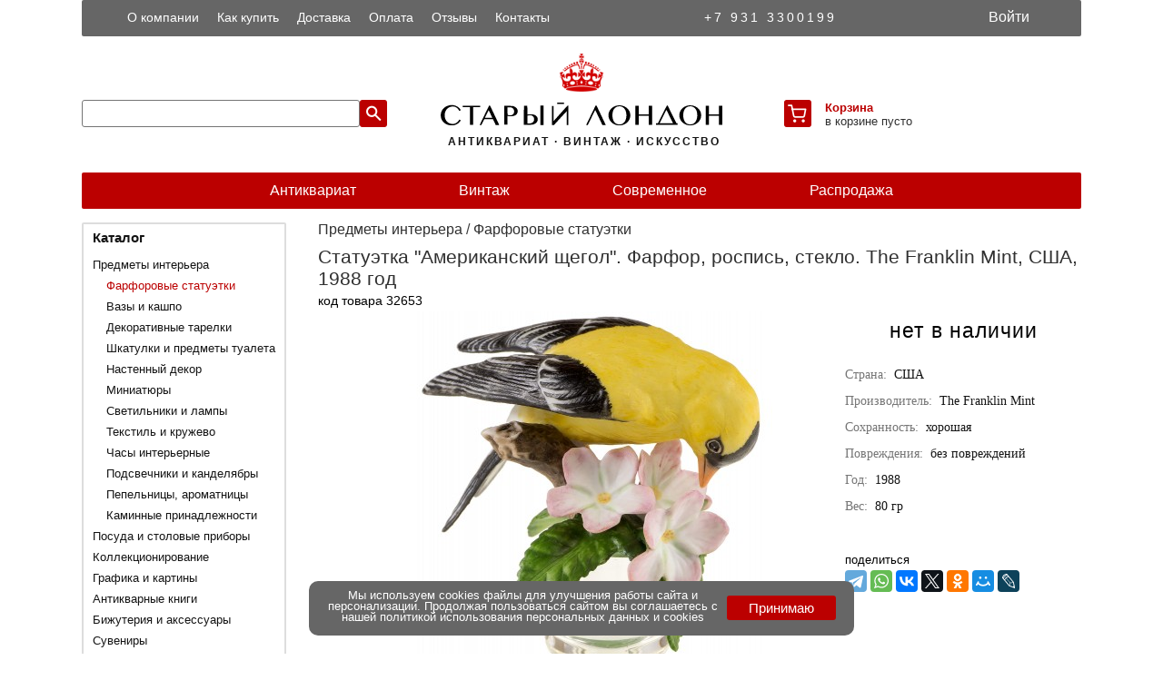

--- FILE ---
content_type: text/html; charset=UTF-8
request_url: https://old-london.ru/detail/32653
body_size: 5943
content:
<!DOCTYPE html><html xmlns="http://www.w3.org/1999/xhtml" lang="ru" prefix="og: http://ogp.me/ns# fb: http://ogp.me/ns/fb# offer: http://schema.org/Offer article: http://schema.org/Article website: http://schema.org/WebSite"><head><meta http-equiv="Content-type" content="text/html; charset=utf-8" /><title>Статуэтка &quot;Американский щегол&quot;. The Franklin Mint. США</title><meta name="title" content="Статуэтка &quot;Американский щегол&quot;. The Franklin Mint. США. артикул 32653 - купить в интернет-магазине Старый Лондон old-london.ru" /><meta name="description" content="The Franklin Mint. США. Коллекционная статуэтка &quot;Американский щегол&quot; на стеклянной подставочке. артикул 32653" /><meta name="keywords" content="статуэтка американский щегол franklin сша 32653" /><!-- open graph --><meta property="fb:app_id" content="1269074716561831"/><link rel="image_src" href="https://old-london.ru/images/400/00032653.jpg"><meta property="og:site_name" content="Старый Лондон" /><meta property="og:title" content="Статуэтка &quot;Американский щегол&quot;. The Franklin Mint. США" /><meta property="og:description" content="The Franklin Mint. США. Коллекционная статуэтка &quot;Американский щегол&quot; на стеклянной подставочке. артикул 32653" /><meta property="og:brand" content="The Franklin Mint" /><meta property="og:type" content="product" /><meta property="og:url" content="https://old-london.ru/detail/32653" /><meta property="og:image" content="https://old-london.ru/images/400/00032653.jpg" /><meta property="og:image:width" content="400" /><meta property="og:image:height" content="400" /><meta property="og:locale" content="ru_RU" /><!-- end open graph --><meta name="robots" content="INDEX, FOLLOW" /><meta name="HandheldFriendly" content="True"><meta name="viewport" content="width=device-width, initial-scale=1, maximum-scale=1, user-scalable=no"><meta name="mobile-web-app-capable" content="yes"><meta name="apple-mobile-web-app-status-bar-style" content="black-translucent"><meta name="application-name" lang="ru" content="Старый Лондон" /><meta name="application-name" lang="en" content="Old London" /><meta name="msapplication-TileColor" content="#bb0000"><meta name="msapplication-navbutton-color" content="#bb0000"><meta name="msapplication-TileImage" content="https://old-london.ru/ms-icon-144x144.png"><meta name="msapplication-config" content="https://old-london.ru/browserconfig.xml" /><meta name="theme-color" content="#bb0000"><link rel="manifest" href="https://old-london.ru/manifest.json" crossorigin="use-credentials" /><link rel="shortcut icon" type="image/png" href="https://old-london.ru/design/favicon-48x48.png" /><link rel="apple-touch-icon" sizes="57x57" href="https://old-london.ru/design/apple-icon-57x57.png"><link rel="apple-touch-icon" sizes="60x60" href="https://old-london.ru/design/apple-icon-60x60.png"><link rel="apple-touch-icon" sizes="72x72" href="https://old-london.ru/design/apple-icon-72x72.png"><link rel="apple-touch-icon" sizes="76x76" href="https://old-london.ru/design/apple-icon-76x76.png"><link rel="apple-touch-icon" sizes="114x114" href="https://old-london.ru/design/apple-icon-114x114.png"><link rel="apple-touch-icon" sizes="120x120" href="https://old-london.ru/design/apple-icon-120x120.png"><link rel="apple-touch-icon" sizes="144x144" href="https://old-london.ru/design/apple-icon-144x144.png"><link rel="apple-touch-icon" sizes="152x152" href="https://old-london.ru/design/apple-icon-152x152.png"><link rel="apple-touch-icon" sizes="180x180" href="https://old-london.ru/design/apple-icon-180x180.png"><link rel="icon" type="image/png" sizes="16x16" href="https://old-london.ru/design/favicon-16x16.png"><link rel="icon" type="image/png" sizes="32x32" href="https://old-london.ru/design/favicon-32x32.png"><link rel="icon" type="image/png" sizes="96x96" href="https://old-london.ru/design/favicon-96x96.png"><link rel="icon" type="image/png" sizes="144x144"  href="https://old-london.ru/design/android-icon-144x144.png"><link rel="icon" type="image/png" sizes="192x192"  href="https://old-london.ru/design/android-icon-192x192.png"><meta name="google-site-verification" content="dn_amDhjg9SOxmqtKGbNjSE9Igghho-H-BHn0dU7exI" /><meta name="yandex-verification" content="62eb8a748522a918" /><meta name="p:domain_verify" content="7dc2692a26952386e151b56bfddcaff1"/><link rel="stylesheet" href="/styles/app.css?v=120324"><script src="/js/jquery-3.7.1.min.js"></script><script data-baseurl="https://old-london.ru" id="conf" src="https://old-london.ru/js/app.js?v=120324"></script></head><body><div id="pageoverlay" class="pageoverlay"></div><div id="cbannerwrapper" class="cbannerwrapper"><div id="cbanner" class="cbanner"><div class="cbtext">Мы используем cookies файлы для улучшения работы сайта и персонализации. Продолжая пользоваться сайтом вы соглашаетесь с нашей <a href="https://old-london.ru/article/10">политикой использования персональных данных и cookies</a></div><div class="cbbtn"><button id="submitcbbtn" class="submitcbbtn" type="submit" onclick="">Принимаю</button></div></div></div><img id="waitimg" class="waitimg" src="/design/spinner2.gif"/><div id="ssoverlay" class="ssoverlay"><div class="slides fade"><div><img id="ssimg" src=""></div></div><a id="prev" class="prev">&#10094;</a><a id="next" class="next">&#10095;</a></div><aside class="profilebar" id="profilebar"><a href="/" class="logobar"><img class="logo" src="/design/logo.svg" title="Старый Лондон" alt="Старый Лондон"><img class="logoname" src="/design/logo_final.svg" title="Старый Лондон" alt="Старый Лондон"></a><nav><ul><li class="level0"><a class="" href="https://old-london.ru/profile"><div class="menuicon"><i class="icon-myprof"></i></div><div class="menuitem">Мой профиль</div></a></li><li class="level0"><a class="" href="https://old-london.ru/cart"><div class="menuicon"><i class="icon-mycart"></i></div><div class="menuitem">Корзина</div></a></li><li class="level0"><a class="" href="https://old-london.ru/orders"><div class="menuicon"><i class="icon-myord"></i></div><div class="menuitem">Заказы</div></a></li><li class="level0"><a class="" href="https://old-london.ru/favorites"><div class="menuicon"><i class="icon-myfavs"></i></div><div class="menuitem">Избранное</div></a></li><li class="level0"><a id="logoutbtn" class="" href="https://old-london.ru"><div class="menuicon"><i class="icon-exit"></i></div><div class="menuitem">Выйти</div></a></li></ul></nav></aside><div id="loginpopup" class="loginpopup"><div class="loginpopup-header"><div class="loginpopup-title">Авторизация</div><a href="#" id="closeloginbtn" class="navbar-icon"><i class="icon-cross"></i></a></div><form class="content-block"><div id="loginerrors" class="errors"></div><div class="namefield"><div class="labelwrapper"><div><label class="fldred">Логин</label></div><div id="lerror" class="error"></div></div><input id="login" type="text" name="login" maxlength="24" value="" placeholder="Адрес эл. почты" autocapitalize="off" autocorrect="off" autocomplete="email username"/></div><div class="namefield"><div class="labelwrapper"><div><label class="fldred">Пароль</label></div><div id="perror" class="error"></div></div><input id="pass" type="password" name="pass" maxlength="24" value="" placeholder="Пароль" autocapitalize="off" autocorrect="off" autocomplete="current-password"/></div><div class="buttons-row"><button id="submitloginbtn" class="submitloginbtn" type="submit" onclick="">Войти</button><a href="/register" onclick="" class="registerbtn">Регистрация</a></div></form></div><header id="header" class="header"><div class="ya"><!-- Yandex.Metrika counter --> <script type="text/javascript">     (function(m,e,t,r,i,k,a){         m[i]=m[i]||function(){(m[i].a=m[i].a||[]).push(arguments)};         m[i].l=1*new Date();         for (var j = 0; j < document.scripts.length; j++) {if (document.scripts[j].src === r) { return; }}         k=e.createElement(t),a=e.getElementsByTagName(t)[0],k.async=1,k.src=r,a.parentNode.insertBefore(k,a)     })(window, document,'script','https://mc.yandex.ru/metrika/tag.js?id=29124070', 'ym');      ym(29124070, 'init', {ssr:true, webvisor:true, clickmap:true, ecommerce:"dataLayer", accurateTrackBounce:true, trackLinks:true}); </script> <noscript><div><img src="https://mc.yandex.ru/watch/29124070" style="position:absolute; left:-9999px;" alt="" /></div></noscript> <!-- /Yandex.Metrika counter --></div><div class="headerwrapper"><div class="topwrapper"><div class="topmenu"><ul><li><a title="О компании" href="https://old-london.ru/article/1">О компании</a></li><li><a title="Как купить" href="https://old-london.ru/article/4">Как купить</a></li><li><a title="Доставка" href="https://old-london.ru/article/2">Доставка</a></li><li><a title="Оплата" href="https://old-london.ru/article/3">Оплата</a></li><li><a title="Отзывы" href="https://old-london.ru/reviews">Отзывы</a></li><li><a title="Контакты" href="https://old-london.ru/article/5">Контакты</a></li></ul></div><div class="phone"><a title="+7 931 3300199" rel="nofollow" href="tel:">+7 931 3300199</a></div><div class="profile"><a title="Войти в личный кабинет" id="loginbtn" href="#" class="navbar-link"><div class="link-login">Войти</div></a></div></div><div class="middlewrapper"><div class="searchframe"><input id="search" maxlength="128" value="" name="search"/><a title="Поиск" id="searchbtn" href="#" class="navbar-icon"><i class="icon-search"></i></a></div><a title="Старый Лондон" href="/" class="logobar"><img class="logo" src="/design/logo.svg" title="Старый Лондон" alt="Старый Лондон"><img class="logoname" src="/design/logo_final.svg" title="Старый Лондон" alt="Старый Лондон"><h2>&nbsp;АНТИКВАРИАТ &#183; ВИНТАЖ &#183; ИСКУССТВО</h2></a><div class="menuframe"><a title="Корзина" href="/cart" id="cartbtn" class="topmenuitem right"><i id="carticon" class="carticon"></i></a><div class="cartqnt"><span class="carta"><a title="Корзина" rel="nofollow" href="/cart">Корзина</a></span><span class="cartb" id="cq">в корзине пусто</span></div></div></div><div class="cl">&nbsp;</div><nav class="bottomwrapper"><ul><li><a title="Антиквариат" href="https://old-london.ru/catalogue/9876">Антиквариат</a></li><li><a title="Винтаж" href="https://old-london.ru/catalogue/9877">Винтаж</a></li><li><a title="Современное" href="https://old-london.ru/catalogue/9878">Современное</a></li><li><a title="Распродажа" href="https://old-london.ru/catalogue/9879">Распродажа</a></li></ul></nav></div><div class="cl">&nbsp;</div></header><aside class="sidebar" id="sidebar"><a href="/" class="logobar"><img class="logo" src="/design/logo.svg" title="Старый Лондон" alt="Старый Лондон"><img class="logoname" src="/design/logo_final.svg" title="Старый Лондон" alt="Старый Лондон"></a><nav class="catwrapper"><div class="title"><a title="Каталог" href="https://old-london.ru/catalogue">Каталог</a></div><ul><li class="level00"><a title="Новинки" class="" href="https://old-london.ru/catalogue/9880">Новинки</a></li><li class="level00"><a title="Распродажа" class="" href="https://old-london.ru/catalogue/9879">Распродажа</a></li><li class="level0"><a title="Предметы интерьера" class="closed" href="https://old-london.ru/catalogue/100">Предметы интерьера</a></li><li class="level1"><a title="Фарфоровые статуэтки" class="selected" href="https://old-london.ru/catalogue/101">Фарфоровые статуэтки</a></li><li class="level1"><a title="Вазы и кашпо" class="closed" href="https://old-london.ru/catalogue/103">Вазы и кашпо</a></li><li class="level1"><a title="Декоративные тарелки" class="closed" href="https://old-london.ru/catalogue/102">Декоративные тарелки</a></li><li class="level1"><a title="Шкатулки и предметы туалета" class="closed" href="https://old-london.ru/catalogue/110">Шкатулки и предметы туалета</a></li><li class="level1"><a title="Настенный декор" class="closed" href="https://old-london.ru/catalogue/106">Настенный декор</a></li><li class="level1"><a title="Миниатюры" class="closed" href="https://old-london.ru/catalogue/112">Миниатюры</a></li><li class="level1"><a title="Светильники и лампы" class="closed" href="https://old-london.ru/catalogue/105">Светильники и лампы</a></li><li class="level1"><a title="Текстиль и кружево" class="closed" href="https://old-london.ru/catalogue/111">Текстиль и кружево</a></li><li class="level1"><a title="Часы интерьерные" class="closed" href="https://old-london.ru/catalogue/107">Часы интерьерные</a></li><li class="level1"><a title="Подсвечники и канделябры" class="closed" href="https://old-london.ru/catalogue/104">Подсвечники и канделябры</a></li><li class="level1"><a title="Пепельницы, ароматницы" class="closed" href="https://old-london.ru/catalogue/109">Пепельницы, ароматницы</a></li><li class="level1"><a title="Каминные принадлежности" class="closed" href="https://old-london.ru/catalogue/108">Каминные принадлежности</a></li><li class="level0"><a title="Посуда и столовые приборы" class="closed" href="https://old-london.ru/catalogue/200">Посуда и столовые приборы</a></li><li class="level0"><a title="Коллекционирование" class="closed" href="https://old-london.ru/catalogue/300">Коллекционирование</a></li><li class="level0"><a title="Графика и картины" class="closed" href="https://old-london.ru/catalogue/350">Графика и картины</a></li><li class="level0"><a title="Антикварные книги" class="closed" href="https://old-london.ru/catalogue/450">Антикварные книги</a></li><li class="level0"><a title="Бижутерия и аксессуары" class="closed" href="https://old-london.ru/catalogue/150">Бижутерия и аксессуары</a></li><li class="level0"><a title="Сувениры" class="closed" href="https://old-london.ru/catalogue/550">Сувениры</a></li><li class="level0"><a title="Галантерея" class="closed" href="https://old-london.ru/catalogue/250">Галантерея</a></li><li class="level0"><a title="Инструменты и приборы" class="closed" href="https://old-london.ru/catalogue/400">Инструменты и приборы</a></li><li class="level0"><a title="Виниловые пластинки" class="closed" href="https://old-london.ru/catalogue/600">Виниловые пластинки</a></li></ul></nav><nav class="block-title"><div class="title"><a title="Серии и коллекции" href="https://old-london.ru/collections">Серии и коллекции</a></div></nav><nav class="block-title"><div class="title"><a title="Статьи" href="https://old-london.ru/articles">Статьи</a></div></nav></aside><main id="content" class="content c5"><div id="32653" class="productholder"><script type="application/ld+json">{"@context": "http://schema.org/","@type": "Product","name": "Статуэтка &quot;Американский щегол&quot;. The Franklin Mint. США","image": "https://old-london.ru/images/700/00032653.jpg","description": "The Franklin Mint. США. Коллекционная статуэтка &quot;Американский щегол&quot; на стеклянной подставочке. артикул 32653","brand": "The Franklin Mint","sku": "32653","weight": "80","url": "https://old-london.ru/detail/32653","productID": "32653","offers": {"@type": "Offer","url": "https://old-london.ru/detail/32653","itemCondition": "http://schema.org/UsedCondition","price": "2190","priceCurrency": "RUB","availability": "http://schema.org/OutOfStock"}}</script><script type="application/ld+json">{"@context": "http://schema.org/","@type": "BreadcrumbList","itemListElement":[{"@type": "ListItem", "position": 1, "item":{"@id": "https://old-london.ru", "name": "Главная"}}]}</script><script type="application/ld+json">{"@context": "http://schema.org/","@type": "ImageObject","representativeOfPage": "true","name": "Статуэтка &quot;Американский щегол&quot;. The Franklin Mint. США","caption": "Статуэтка &quot;Американский щегол&quot;. The Franklin Mint. США","image": "https://old-london.ru/images/700/00032653.jpg","description": "The Franklin Mint. США. Коллекционная статуэтка &quot;Американский щегол&quot; на стеклянной подставочке. артикул 32653","url": "https://old-london.ru/detail/32653","contentUrl": "https://old-london.ru/images/700/00032653.jpg"}</script><div class="breadcrumbs"><a title="Предметы интерьера" href="https://old-london.ru/catalogue/100">Предметы интерьера</a> / <a title="Фарфоровые статуэтки" href="https://old-london.ru/catalogue/101">Фарфоровые статуэтки</a></div><article class="detailwrapper"><div class="title"><figcaption><h1>Статуэтка "Американский щегол". Фарфор, роспись, стекло. The Franklin Mint, США, 1988 год</h1></figcaption></div><div class="codesholder"><span class="product-id">код товара 32653</span></div><div class="swiper-container" id="sw32653"><div class="swiper-wrapper"><figure><a id="0" class="bimg" href="/images/700/00032653.jpg" title="Статуэтка &quot;Американский щегол&quot;. Фарфор, роспись, стекло. The Franklin Mint, США, 1988 год"><img width="400" max-height="400" id="img32653" class="swiper-img1" title="Статуэтка &quot;Американский щегол&quot;. Фарфор, роспись, стекло. The Franklin Mint, США, 1988 год" alt="Статуэтка &quot;Американский щегол&quot;. Фарфор, роспись, стекло. The Franklin Mint, США, 1988 год" src="/images/400/00032653.jpg" /></a></figure></div></div><div class="saleblock"><div class="soldout">нет в наличии</div></div><section class="propswrapper"><div class="description"><ul class="params"><li class="param"><span class="prblack">Страна:&nbsp;&nbsp;</span>США</li><li class="param"><span class="prblack">Производитель:&nbsp;&nbsp;</span><span class="brand">The Franklin Mint</span></li><li class="param"><span class="prblack">Сохранность:&nbsp;&nbsp;</span>хорошая</li><li class="param"><span class="prblack">Повреждения:&nbsp;&nbsp;</span>без повреждений</li><li class="param"><span class="prblack">Год:&nbsp;&nbsp;</span><span>1988</span></li><li class="param"><span class="prblack">Вес:&nbsp;&nbsp;</span><span class="weight">80</span>&nbsp;гр</li></ul></div></section><div class="propswrapper"><script src="//yastatic.net/share2/share.js"></script><span>поделиться</span><div class="ya-share2 share" data-services="telegram,whatsapp,vkontakte,twitter,odnoklassniki,moimir,lj" data-image="https://old-london.ru/images/400/00032653.jpg"></div></div><div class="cl">&nbsp;</div><section class="imageswrapper"><ul class="imagesholder"><li class="item"><a id="1" class="bimg" href="/images/700e/00032653_01.jpg" title="Статуэтка &quot;Американский щегол&quot;. Фарфор, роспись, стекло. The Franklin Mint, США, 1988 год"><img src="/images/60/00032653_01.jpg" alt="Статуэтка &quot;Американский щегол&quot;. Фарфор, роспись, стекло. The Franklin Mint, США, 1988 год. вид 2" /></a></li><li class="item"><a id="2" class="bimg" href="/images/700e/00032653_02.jpg" title="Статуэтка &quot;Американский щегол&quot;. Фарфор, роспись, стекло. The Franklin Mint, США, 1988 год"><img src="/images/60/00032653_02.jpg" alt="Статуэтка &quot;Американский щегол&quot;. Фарфор, роспись, стекло. The Franklin Mint, США, 1988 год. вид 3" /></a></li><li class="item"><a id="3" class="bimg" href="/images/700e/00032653_03.jpg" title="Статуэтка &quot;Американский щегол&quot;. Фарфор, роспись, стекло. The Franklin Mint, США, 1988 год"><img src="/images/60/00032653_03.jpg" alt="Статуэтка &quot;Американский щегол&quot;. Фарфор, роспись, стекло. The Franklin Mint, США, 1988 год. вид 4" /></a></li></ul></section><section class="descrwrapper"><div class="description">Коллекционная статуэтка "Американский щегол" на стеклянной подставочке. <br>Фарфор, роспись, стекло. <br>Датировка: США, 1988 год.<br>Маркировка: черное клеймо в тесте " The Franklin Mint 1988".<br><br>Высота - 7 см.<br><br>Сохранность хорошая, без сколов и трещин.</div></section></article></div></main><div class="cl"></div><footer id="footer" class="footer"><div id="payment" class="paymentwrapper"><div class="labelwrapper"><div><label>Оплата заказа</label></div><div id="pterror" class="pterror"></div></div><div class="btnswrapper"><input id="orderid" class="oid" name="orderid" size="24" maxlength="24" placeholder="номер заказа"><button class="paybtn tall">Оплатить</button></div></div><section class="bottom"><div class="footer-title">Информация</div><div class="footer-list"><ul><li><a title="О компании" class="item" href="https://old-london.ru/article/1">О компании</a></li><li><a title="Как купить" class="item" href="https://old-london.ru/article/4">Как купить</a></li><li><a title="Доставка" class="item" href="https://old-london.ru/article/2">Доставка</a></li><li><a title="Оплата" class="item" href="https://old-london.ru/article/3">Оплата</a></li><li><a title="Контакты" class="item" href="https://old-london.ru/article/5">Контакты</a></li></ul><ul><li class="hidden"<a title="Договор оферты" class="item" href="https://old-london.ru/article/6">Договор оферты</a></li><li><a title="Пользовательское соглашение" class="item" href="https://old-london.ru/article/9">Пользовательское соглашение</a></li><li><a title="Политика использования файлов cookies" class="item" href="https://old-london.ru/article/10">Политика использования cookies</a></li><li><a title="Политика конфиденциальности" class="item" href="https://old-london.ru/article/8">Политика конфиденциальности</a></li></ul></div><div class="footer-title">Мы в сети</div><div class="footer-social-icons"><a target="_blank" rel="nofollow noopener" href="https://vk.com/old_london_vintage"><img width="30" class="fsocimg" src="/design/vk38.png" alt="в контакте" title="в контакте"></a><a target="_blank" rel="nofollow noopener" href="https://dzen.ru/old_london_vintage"><img width="30" class="fsocimg" src="/design/dz38.png" alt="дзен" title="дзен"></a><a target="_blank" rel="nofollow noopener" href="https://www.livemaster.ru/old-london"><img width="30" class="fsocimg" src="/design/lm38.png" alt="ярмарка мастеров" title="ярмарка мастеров"></a><a target="_blank" rel="nofollow noopener" href="https://ok.ru/group/55785104605307"><img width="30" class="fsocimg" src="/design/ok38.png" alt="одноклассники" title="одноклассники"></a><a target="_blank" rel="nofollow noopener" href="https://www.pinterest.ru/old_london_antiq"><img width="30" class="fsocimg" src="/design/pi38.png" alt="pinterest" title="pinterest"></a></div><div class="copyright"><div class="phone"><a title="+7 931 3300199" href="tel:+79313300199">+7 931 3300199</a></div><div class="copy">&#169; 2012-2026&nbsp;<a title="Старый Лондон" href="https://old-london.ru">Старый Лондон</a></div></div></section></footer></body></html>

--- FILE ---
content_type: image/svg+xml
request_url: https://old-london.ru/design/logo.svg
body_size: 11853
content:
<?xml version="1.0" encoding="UTF-8" standalone="no"?>
<!DOCTYPE svg PUBLIC "-//W3C//DTD SVG 1.1//EN" "http://www.w3.org/Graphics/SVG/1.1/DTD/svg11.dtd">
<svg version="1.1" id="Layer_1" xmlns="http://www.w3.org/2000/svg" xmlns:xlink="http://www.w3.org/1999/xlink" x="0px" y="0px" width="512px" height="512px" viewBox="0 0 512 512" enable-background="new 0 0 512 512" xml:space="preserve">  <image id="image0" width="512" height="512" x="0" y="0"
    href="[data-uri]
AAB6JgAAgIQAAPoAAACA6AAAdTAAAOpgAAA6mAAAF3CculE8AAAAh1BMVEX////QAADcQUHXIyPT
Dw///v7RBgb99fX1ycn+/PzjamrRAwP65eX75ubtnZ31ysr65ubkamrUFBTka2v//PzQAQHunp77
5eXunZ3UGxvbOzvVGxv87u7SDAzrjo7429v++Pj//f3zurrQAgLhYWHWJCTiYWHSBgb529vbOjrz
u7vqjY3qjo7kLN4sAAAAAWJLR0QAiAUdSAAAAAlwSFlzAAALEwAACxMBAJqcGAAAAAd0SU1FB+gC
DRMSBaiXIYcAAB87SURBVHja7Z1pY+M2koYlUdTplt1uJ5lMspPOHJnd2f3/v29jS7J4FFAHqgCQ
rOeTTeIoVL2EQBAEVyvHcRzHcRzHcRzHcRzHcRzHcRzHcRzHcRzHcRzHcRzHcRzHcRzHcRzHcRzH
cRzHcRzHcRzHcRzHcRzHcRzHcZz8rOOUNs+xxgWwcFwAC8cFsHBcAEvH479wNi6AhePxXzrB+Del
LXOy4B3A0vH4L5ytC2DhePwXTgvEf1faKCcj3gEsnVH829IWOVnxDmDpePwXzt4FsCQ2zWF4yOO/
II5QkDvx35c20DEGus69A1gQ66gCxulPLop5Acb6cDt2BpOXNtnRBO7tb4e2YOLSJjuawCN+WAA+
LpghvXu+4+DoFkxZ2mRHE3jeDxCA3xnMk+HM/6F7dAsmK22yown89HcggCefHJwtYwGsvwwF4I+H
ZswaYtsVwGXtApgx6xjNKvQb4cyFqAAOq+e1C2DeRAVwBo+WNtnRZM2ntMmOJi6AheMCWDgugIXj
Alg4QICffbeYBQHH9/bnZXV2AcwcOLq3fzYrnwmcO/3Ytv2jOyCJC2BedCO7GR69PQ3cuADmCxzY
vgD8ZaEZA4d1KAB/WWS23IJ6BI921wQeXQCzZBTox9Hh8cYFMD8ucERBAfiLIcshIAB/NWwpBAWw
Wu39jfEFEBGAswRcAAvHBbBwXAALxwWwcFwAy2Z3E8A5vShnagzWAPnHYhbFYQ1wTC/XmQSndYBD
etlO/awjlLbNMWcdZ5Neg1Mzvcv9/luw805gKQzi3LnsXQFLYBjkew8AnnRmxz3Cl8GB20xg4wqY
N+P4DqeCXQFz5jCO7uhZgM8JzRjg6h4/DPIuYLZAoQWeBroC5so1sC/AsZ4ANi6AeXKN6wk6CG4X
X9peR5lrWFvo4GBBiAtgjtx3Au6v9gcFcAZ+K5ypA8/0RgTgXcC86Dzt+To62hXAdu2DgDnSe+Yb
mApedWaDXQDzYrD7y2CTqPuCQFglzgxYA6xWL7e/XlfA9yK8C5gTawGlbXYUcQEsHBfAwnEBLBwX
wMJxASwcF8DCEcTfXxmeE0e+AEqb7LC5zvfCL3orCeD6rOC0cuojHjsVAXj/UC9nJHr900+PE+2Z
KoD+ad9WpioY4QP675Yff+8EqoIQQCRqJ2J+V0CVANEZvtxzwYLWfx483Cn4xQVQMaTfcDxqzA7A
FVANpOjsr4fPpIKGJ1oXQA2coM45eIsXSPY1VgOrAwAU8KEynyawIeh3anRuxxu8jkjdsSq8bzCk
5/hL+FQsCFh48JyxKr76z4MhMdeTBfA1Hp372S949QQrSntsXoxcf4idDEZgGzn5eWpDqX9UyjOl
fkdK1Pd0Aay+PU73Jgr2j+PPtPpxI0r7bE7Enc8QwCDxx3h9w81FtaG012ZE3L3wTfqeURYatAuW
2AVgyUng/bD7n9dBwp+KkwjAXy7TAvM+JJDY3f4WLDC6TzCUpTta4GnQ4QF69xhPEC9xP87QxnPE
qwDKcwHoAXq3jabAC22ZoYpWAa85LO232UDwbgbXc+r/wNcVa9HiAug9sDf68kf3VmA4XPQOQImr
647gUcy90G+DLi1Wd8zCo8sChdHBVrad7x4TQBsUhnPnW9d70N59NfeviIW9Mz5BAPKl779v3XNv
tccfeRrY9M+9lTa2SqIefGbH/0RK1+IjBuo127fwEDlXo37Lg/XydP91JgZ/IFVJtQtZ60Wz/QO/
QxyD/swfCfHaIWWEKmTYtSWkxW8SS3u7QlKd1KwhwlMCxLrgz4wyPzXsAiCQ4qR1GGoWxaJ127YY
pE5axwnkGvUXX1SL73MU5lsWEied1zhptREq2Nm0bXFwnfREiE0WAbwTXkkiatsiYTmJGJdgMZtx
sn1iPWeWuaW9XZibF566x0Y/lBckd4oAgGRbo6reib98fkByz46AI0jeFOz2dIibELuCT+zKAs8i
Y20jCGheUDyxJl+4sutyN051sawv0jY069ygXQv09/PGvC/ubKJFUX+VO6ffp4E3WM1E64numCmD
Fvc66M8u9xXJFeIEZsCtwBONbWRq4HNdce+JwgnJNT8wR52A5dlbzNlAQWYCCGQHGM0XN+PnSRQz
5gW7xQeCq3fxiig/70CSU/w0ZRYKmR9wAaAtJjiZkBMvWVJCknkyd8wATovxn9uWVhNqiaiAK/iN
aWw1iQtgTU85ANurkxFgWf4HO8xWBXfMBWKL94hHCUv/T7hbP8YXhNeICSvCLojBe7SShQigobQY
GV8Rl4SnubVlZ0dES5prXsAOY3j8436U1ZRmJzlTy7Z9aR3A8DoZzcDHx1S8t360BMDK1/IasLj4
DyZUB+ei4372y0ApeV8SwhIV8XA80T33o63nq+GzwYORUeynn7kM84PuywRiGwmzOQCvkaYMBgMH
sY21sw9HDroqY5eN0AIdAaRXjrTnKVjNq1iBFfDZ2q+s1ApdP1QoXMg5NJ3wFIwWg9htASV/k25C
QVitDTsq7R2aqA37iHka8Y83jOeUJCOK0GvrV0Za9nVCLDlaKysjj1baukbVE7lhNNUu/NE49mra
hs8SVn0znSHzS7oZWRlYT31Dq4POS/RhD0bdq+348O0tOYuKHfkgttPw4h9VwDHQ1hKRa7TsyMOB
ZL55+HtTC/G6Q2cVvw/Ia+4w0bTuBS+ENobcofCjC9bSBI4DBm6jhssJznQR3DMtAeAdWGidn/b+
OSEbogaadEYfhAYD446G1E3Uy8D64XRgaMNm/b2/KhNAeHZoOE7exQysn6j1oVtjY0tiBoY2frWw
iNj8aQsgdpeVM/yiF9GyGkV0k5EhdpwJ3s3SQIF/M5tF8ZTkYWhhvoKt2uLtVuYUqKU309pfifU4
/sypiQnsiQZMMc2tJcduD/z6ZTFjPbyT6vRR/XeRDvktQzoBWzPyUSL8lNlgcgZtilwQFuwpvRTc
WPtNn2OefUK+RZzFcwIJnLJ4jsqFYja8Ts5oZ/8eT9x45r0U4RcKoqtf74ksRygMSMIFW3mb/rKe
5GR2Ny+U9qhwazg8QUzypbGBJL4SrI428WI9zc10WDb/Hj9vPkD3hO78umlq6AMIso0r/M+/f8pl
oUFyMfuBE6idALGfyAZqM9K2j39NxwLPPH89Upv2TF8gPxAkQP2hyEWDGAQO/rp3DOMj6kgFYGnT
86gK7PuoI/PeKf8uIWIwqmtIE3Y2boEzYYsNTXqO+YLh0fIfHoj2AM94i8BeQZlQ5dGDpgJ4xrzR
4SWWpHwPwH3sN7gT6/R7dgoILPDBjto9gOlcGIMdscCJIaq/yxC0h3D593PbjQRlAjAz5wvVI3ee
ggnMbKTzU8AeSvgHqcxG3WAVsGEZngS9cXwSd2wV08GgmVBXdonmtXQ5WMUaO5rBGrgaaHYYzF9+
CPjBcWwO7fLPtvKxKgFI/ALbWMX1f2Xb77+J4c+2R9Ip5saQdI2GJLQmQw+KO6f3qi8smDeRHn8r
BSBdKXbQ1jnkhJX0+GpN5EhFzabOvd0WOLbLZojIOyY26YJ+Rhtzh+6LQVFOpn09BLgkkuOeOn72
L+E5G55q1yx/GHA8n3kbjyUCNrhlpQ+mvWRaOXqI2aEQ/0n0c0L4DSanvp57WpmzjdixZwYz4I/Z
KkDUXlLyz2eu9vcGETvYoXQBCL0USZOxDc/hUzewEUvIITNVgLS5eMdK2BfbohFY8+Qe2aBZJ4hg
m5iwo8LnjVsRquovgiBGPv5q3IoihFuL34c28TzlBSAKYWRn2IrnOaXEvnxFyB7NlFEADWoA3YyI
R2bYBaS2lqgA8yVCUP0j02hTEjGXKLcD+wAJgPL8YHQfdFIJ3yLZcl45hPgzS8rRBfAFkNMAaRmx
qNjxoeXH9GUrbY4LIN1jj1MfU0ElthEYrV6h38LlDADt46MdlIehSm0d3Q3YvlMlsSi/UzQqK1x9
QkGFp0yS/FZRBKYjgFFJRe+Y09yWNQT0T79/oPxOgGZTh5kLrhNKFGNN12DZynmFnY2NFbfqraRX
UmubkAD6r2LUo4DCXkmtrmTduT1v0i51r2iPbgoKALsJze15C6cmZc4SBcYwUPu1UIOW1hH/h7Yr
cUtSfeVqTiiz+NKJv8g9VlsYpiWAa6EV7BL1JnZY7jCQFZC9YnGpWde0h9hLHVZdHCYmgFUd8Zdz
zh2HFywQV/TfFMquuGmAxUP/4WahDuCAVJjx3bS6QPyiv0dPIQE0uSucCohfDJ5yFIn/6PtPkxbA
sdGzN38oygggW43rxvDt4Z2+g/KHgqAAg5F1vnbeS9TtPC9G1tYpgAKVWlWlsLT6mM/aPLFA1wZa
LLApJYAP5D8KR2tjAx/LiNf1sSaZ8d4B7qF4nfRGH4IXHVKl6u0uWINgA8aQsbp7OXIF0D2J3zxf
H/+dWVUO6rx2GPj9aO9OfzSKEOhczFGhlmzGIp4ZhG78bg3yJGwD2hyvs4XSNrR6Hgz6AeR3J59P
Cdmz2ooEoxffA9+gDZiI0cD7wagA4HJ6/dOJUae1U3+WZ13rT83EazuQUoZL34Bp4k8gQOsiAiCV
hMx5KzsVe8TC3LXN0tTVa7S2R3css2oDJ2HHPywAql3RZOr3HXYCyPyYjGxXYO5mA5VFFkDnKOX7
XfIGqDv1iWzXkPwPLSjVYc0JWraBU0TWBjawZbAA8K6W1oTMXl2v/yrNqW8pxTOU+MO2bQIpKKWE
dEH2Mr0Nud0q2LmxoACQAXTUuE0gBaGQ/uGGa3mHb/MRgIGh4WmLW4VUN4NTcJtxeR8ERfV53zk4
DggAm8SkN8Pk+Z00kFthPpRHLM79ic9Ifa+p73JsQkmwIobHAQHwLGuiZ7u6egwsktZ7x8z5RZhR
1ZgLoULung64ALAxWeh0Q2qTsCn3Ig+xk5oKEOYTrs/aIYZgi2UYjJ6pAMP964lAPHYhH4zaji3y
Y3BG/C6ce4v0OUIBjJJeCCsnkMb/gCfhQBBAdFQePNcw28U0WmF19HgEJCwuKJzR5bXFDaPcKDP3
bYjyQhDAGhMAdGIoAMGmc0kOQHsBIElwlPpXrKiIcwbpUKtyQxHAx5b6wexwaJvaWkaJRkJRAC9g
slhBmpe20E0hE5rAXOlLqP8rLwDKA8nBwdCEsEwAcCp+OVm9pKbBQbnYjLkNuLNFoRwC94FtoOi6
4j+0x0oAVTQOD0cLlvIrIgDKd5xwmwq5aN4CIHibHUpi7IIpDvQyCrgIF8DX92R4j16JAALBOwRT
0MvosMUy4cUx5smV6U+fogKgRrQvAPLzKXXgdf5gk0Lt+i9UANje/5FTxa+QgT2YAMgWN1U2jxAR
YgkcAQxOnUgFFPLQ/AQAxe8SSUIqAI0f+eQV9r7cZg7akNO28ZT1CABYPxj1QdxBRAUwFVXSP1IB
IEbXIwCSv2mxJAvgcQKa298juUv6Z44CGIUQWlJzDhqbJACaQRW5BxHA6yMl8rNVswCQVEhuggKw
ZlcV/9kPAtdkh0eDyRZAZJA0YQEI5wFqamLMmlYsgNdBlqg9u17W6CLP3N7BZwKJEa1KAP1RV/zH
a2Au+R2kbhHovFdNzuEK4E+fUO5aqxIAz+GnVSgnUQDK9mR1jtHDoKraKM+ppoB6neMCiGS06QLM
Gt1dkBB5pbi/Ms5IAJEfje6PbEsvn0mnEsqySyjftASwIdvXT5V7PcDITKPnhgqB0oy/uQAgC79Q
kuYVALg2wtoh6Z6sXgAHjo1kATSkQ5+n2FV/ovgKCVSVOKNi/LszAaaNxa0cPJwOCeCyCjxCCUVr
IABowUvQTIOhwKPw5LfnVATwKBbdmoLNhWXmIAEsgHhmMAu+LDxipv76qEPEkDgsAdAHmGJBpll8
xlJvIgVyzqQJQL9b3PGLPuNmDg1mlG/XVIqh4dRjAXylxHA8dkffDeTZqecWRnqKod1SORW8WLUU
2UN1+JONCiAalMhJTADIp7vUfwTuBRPfURyFlS4A4rMdugBexzURyqVdWqPTAwHs41V3z771T2H7
A/DsHNN774bw3hHd3512kywdpaRVIQ9o9C4J3ZJgFy99EzmNGYcY0ju9WyFEYwp0H7oC6Cam7Eez
67VJUQARuXEyhDKPz3YFMHgSCtycDXzTDVrDrTm5kYoCuCf+GKFTtpvoN1lNAALvKApgeOoHQnU5
BNDys0gFsCHaei31UymkUcD9xvSCm8FoK0Gt8Qo24ZMkE2MC4D1mD22EI/DK+jHfRZp2+Rz5bFkC
YN5poImjNbaCPMMKoZOb8ElafTEBEF6RRqMpybN+dBus0NDvAy0EgFR5lmTqVQiOw24CeI7kQ+o7
RASwldjZA+vipN7WFQBpQhAxSeYfjmPBk+FfPfC3Kvy1F/h2JFkAslw8AZwHhRFsHbothwBkLzI/
8kVOMjzLLISwT0q0QnyXtXPcTkpkjn0TSJv9DZrVqTfYGwgcizuIYusumjJ418uzM14MaSM/Rbfg
AjhDA5Qz2achAcQqvd9lg10r5aNY0ICWYuuR3KpRrjH8D2K95yLt9QvURvn4QvSnKjC9BEVtxfgF
uCfd9/995L2Ea5VfyauEfOywSceqCdUruiXq69Pw5P3/I6eFcD1RsyJG0fY6lXuIEa6Y62QCoNYv
rWwXyRgtEk7M8s9NTPBsSqjqc9SqCM9SARDb1CW4rFjy9R6pAIhfi2QIoJvtMw63Ud+Jp/Bu6lBA
ApWLLyuV61Hs1PxVpmeMlTc8zmxeJ+9L0OQ3glVVCiDyBFL/q1iGbuke3AezHTr/su3d9EaaTxHj
Pju0p6C9Vi5SCEaJOqU5PzV6iBTWvc1pAl9QFThpFaknmNPeRUyiSxBUv+Os0rpgvsehPaE6tj+J
JYzPnYTVZhPAOkq2SoU5T+MTxDYSPu/QBRiVgzaPzwkbOp7W0P5O7RXkEyU2lY6XS0te1Yf9TMj0
zo9cm2NrqruMZhhaPA/EiVZdMmuETJV+k2U9Dk+As5fAzbjgiz8bqnOGp2QOJVeXBhb/XLWSAxI0
DotIavyhOd+IjaH6yV0q9KBJy/8PCO+LCr+OFSNFZ+dQJiQgPdj9/5U3qtWDM92bEOlvnZEA8Pjn
qpWatzs2Og4KDWQZXUv8p1why0PpDiPbVASgHgtK/DPVSs3cBPK04ddRhlUxx/9ddlSr2/6pR45X
rIqol+TSpddhroBjUh1NIEvkMfSgpqQbG6nZSj2AbijI765KHgpZtWzLzqHqw4u0sGSz9RXwEzX+
6/UXxWoTG5bg+isnckZKafQhMtPuUCgUx+T0+GvqbpNYBduiRrcpZ3FxOgLQCwUn/jmqNXHjSncE
AJTHeGCqIwCtUPDin6FaCy+uxq+Mq7eAkbWlp4+9Qp/cBKgZOG/G1RJ/m7ke0PfeoEDWnRnZAOOL
8W/8+DOm602bxWy/egeQKKlWQwDJrZCE375eYhlpVaY2YTUeBjJvK0iDBuz9M/R7pyynZFLAF43S
X3h1Dp+pqjzdNhAVVoVqKOTxN642gyNNCtU3nLKnrpr1mSRAKDpxioZSqUqpjUmpTGet13+VlPxG
KjoK6dUv1Geq4iI7UmlO29pw6qbaCpaLMKt3wy+5SKCspWsVCp3wW9ar60d061Qpja3hRqHQC79h
vbaOVHuqaWu4SSh0w/8OaWaQuze4rR8tQ2Rpd7Lb9KNvVq+pH9XKtlywKYxFcGroN6voX/ktVK90
q3xDPyq+42BYeko0Br3yd9vYP/jerzfpa5lKbjReVA1ZrrNUI1fM6kXFjRuzkiNh0lBAae/XgFX8
NQUAb0yf/itQ2vd1kOxG+FnaU3K5eKQ8/ipUGRxaqDz+KtQXmyHoFpFTjX81Zui7UVUABos2S/v8
bn1pC+52yDirl8gPl6i8r6U9/rC9tA1XZE8GkablEUC557TJ/P5uy99LW3GjeFCibDWNpy2XyObz
0lbcYT68ixemvtcNzZcULL6nLIPatmw8071IbVs2AVBnBtW+6T7mH//8Fyv9H3eb/s3K9vM/eelZ
qDmxgAAo5tt5bs2vQWRWtoYEqWS9YZCgCBhfUO0/5iON0viGilrHytHfdpLx0DC4XyV99KQuAOJ3
au+cuy+EtJzPisPV/0LPJalIkAdJGRjRMRyx7W7t8kL/mPsHynurME2XcxQa8AffUknrujlO9MJ7
cFeNydCPfw4ByE3gWzoomjYZILGmTlfWKACCDd9JeUW18TOFElHehqzBmZUJ4L+TrGBbKmsf25Qg
1pMhBgJ4SbdKw2B5ZLr8MS6YcnPPtYTfECVMvnxhaXCqGVxDhe1jGjIJf1ZhcLodnfOES1ncQMX4
1+PQ8vYqGPKLNI5SAWzp5QZh3tvbebSwAFQsuSvg94QKCVm/35L+wil3Ai4taa2WJb9TjUxr4nu6
N27B9fuUgNFzPIkpVjVOrSUhtDcesDT2fwpYkrnYGDZXlU38bQQgsiT1DVCT9sk+OVePU8vY+vci
poBlpr5bKmuJyZTghARQyJRcZU7LqwamPmECL+W1LEVqNOXAXIiRYoq2129LHGOrQaQ7MhtEy6BI
ErH1Abelveieo0qmKHv9M9+RkCa3AGSPg028Hi5xL7WuCgF0Fve8ZnQalf/0C+StJ87Tls6qMuYy
oioEQMpZTgCiJWEmXk/zoKopml7vre4LfrG5oAAS/JunLb13e3hdQA0CoGUtGP9u3TrbSyk3piWl
0rRkDgL4/qvERHqeX7//m1CeSmPUnF+BAIJLqL+LDPnfUHSup//DtZGa/raQLNRfyLZ/D94j9Z/o
TE4AZ1pOTUPYlgqT6+7KQ/PNbs2hBgEQx1gSOwKdcGfzUOor/6x2/e1RfmA9gOiV7FQPVisA2gUp
+QyEnr8+JgN+FnhVz/ENqUax60sKgNbDqpnRm9n5g2EiMem/uuX/GilP0ampni8sgGuXqG0srRy6
q2ROtW5Ntzz+2lGb+J865bNNCvMbz4rEAI1zyZyq5HvpHuMQbw+j9D9H1W8zw8Fsz0rj33+waLBp
/Iloh1Jz2LwNImQogK2y6UoOM3Isu/wy8X8vbtP7z04AJsanO6wWARR5PRAMkVH8DbbJoW2QRo+Q
ommi8knN0dwsLxQjUwFwd41JdNn/0QtRtEtYPuHL44p2XcZlWsbf6EqLV0/8uKRl+HnlIwNxG8/t
oIPqAmjBo6oNsXRXPjK1By5YO/5toOgMPrOLkD0Z2hMoW/TJ4wjBRv2o7rTH7hZtNZsKp9A8YqH/
FkhDDJOdAKZ9hU4dRpjUBHAIn3JyM4xFGz6lJoBY5wBw7f807xgXwpdhRCE4cSojAO8nhDDdW1AA
B6KBpT06LYiO29DjpCWAU/AMQPeVecMPBcyP7uCeeoV98BI8oyWA8BnMvNJOnRIyD8cDpSQA1k2A
C0CIWAD74BktAYxKVmmH04fsuD01TIoCYIS1OgH8sG1Op+fD0/7Y/sndsve/j/unw/Pp1Gx/KG3j
OwouVhZAsGyldujyelL/Ysb+9JpuFxmZALrHW1brmAJY/0i0brsiJkyluag3OE57sX1O0anqlZjw
S6gAHZpAveR2qPvoh4v2Ey8hx4v+pr8dPRM93D/M/AglBbhi7DrQj3+T+VrnoPj4kuq4M5zMonVg
FcSWKHhEtg9jITSe+3L8myP+o0btaQam8lrxFY+SYUHDCggD4xO0HH4C6jZsWWPw7bsymC5sWY1l
ZhT/1TjcRgKwebOpOMSFrUxaICp2mDShg+rgtX3SuHd/Pb2o/ghxvqIqwjL+wa0RFEi/7NtLlrma
rcLtp01n8I7976aB0QmxP9q5kmZ6ghgsTDcPv7YCZH3+U4WLC5oXUVN0fxFyxF/vY1fsO/v9JJaJ
N0/cdj1rVZ0n/oLdq8ewfqqO5gMnC7asXweFZbMmnwsNkGQo/Qo5JtVTCXStp+0XkjH8CQqgfs+q
wh/5NBpiw8Ujw7zxlymAUu48XgcLQXuSJSk5d/zZVu7wEgvf0eWDcNvL2xm0RPxZCkD7v0mO8tJA
txXl/AqWiD9ZAUj0uVqfF3HfUPvEMvEnKSA60XMp7f46iF4hlL6xVPyTNksq7fXasPFyUQUEJ/pm
cXdvQXDm6CWWq2T8BVumlnZy7bRaji6qgMAId4FjfQkB78Gj5dLxH68TC9zmer/PApw/BgbNOef/
AzQEk3y4LwC6joZPCwyW//PpWQSM/BYzwacPcIPYX5tdOvZDBYwN9p4/kfFvQWeGsHTkhwqISMOR
Q/d3WQUMD+rvirhYnkkOr4tZP9XND3U5QS34wE+dKUmA+bV7h0Ylb8PjlHbUfCkdWY9/aUrH1uNf
mtLR9fiXpnR8XQCFKR1fFLvXh511FU//MPR3zHIelI4uBX/+Y8YErv8PSvtprpSOq0ugKKVj6hIo
Sul4CvB1YGpMdts0XwasAPoSYd24BtIoHT8N/LdACHU3jSlQ2pfTY8pbJMP4GkEyk9oZnUXaNkiL
YL7Bv+MLxoLMr9sP4gPDAXMa8JHxtcMfLDL2DxY9LJjK4z17FtcZTGmZfz4WIQMPPUY70+nj82w+
gpSH+Wway99A3ukwja8EQLy+lPbdvJjMXPLzgiZ0ynCp4hvvA04e9hKU/YHY+o18XexPxncQ25MP
5afG8XBptuzXVc7b5nSYzBv5juM4juM4juM4juM4juM4juM4juM4juM4juM4juM4juM4juM4juM4
juM4juM4juM4juM4juM4juM4juM4juNMm/8HPE1lSeRVBm8AAAAldEVYdGRhdGU6Y3JlYXRlADIw
MjQtMDItMTNUMTk6MTg6MDUrMDA6MDAQHNe/AAAAJXRFWHRkYXRlOm1vZGlmeQAyMDI0LTAyLTEz
VDE5OjE4OjA1KzAwOjAwYUFvAwAAAABJRU5ErkJggg==" />
</svg>


--- FILE ---
content_type: application/javascript; charset=utf-8
request_url: https://old-london.ru/js/app.js?v=120324
body_size: 6726
content:
$(document).ready(function() {
  app.start();

  // detail
  $(".buybtn").on( "click", app.addToCartD );
  $("#favbtn").on( "click", app.toggleFav );
  $(".bimg").on( "click", app.showSlide );
  $("#prev").on( "click", app.prevSlide );
  $("#next").on( "click", app.nextSlide );
  // login, logout
  $("#loginbtn").on( "click", app.showLoginPopup );
  $("#closeloginbtn").on( "click", app.hideLoginPopup );
  $("#closeloginpagebtn").on( "click", app.hideLoginPage );
  $("#submitloginbtn").on( "click", app.Login );
  $("#logoutbtn").on( "click", app.Logout );
  // reg & profile
  $("#submitregbtn").on( "click", app.Register );
  $("#submitprofbtn").on( "click", app.storeProfile );
  $("#eulacb").on( "click", app.enableRegBtn );
  // favs
  $(".fdelbtn").on( "click", app.delFavsItem );
  $(".fbuybtn").on( "click", app.buyFavsItem );
  // cart
  $(".cdelbtn").on( "click", app.delCartItem );
  $(".decbtn").on( "click", app.decCartItem );
  $(".incbtn").on( "click", app.incCartItem );
  // order
  $("#makeorderbtn").on( "click", app.makeOrder );
  $("#submitorderbtn").on( "click", app.submitOrder );
  $("#dt1").on( "click", app.showDT1 );
  $("#dt2").on( "click", app.showDT2 );
  $("#eulaordercb").on( "click", app.enableOrdBtn );
  // payment
  $(".paybtn").on( "click", app.Payment );
  // list
  $("body").on( "click", ".tocartbtn", app.addToCart );
  $("body").on( "click", ".hearticon", app.toggleFavs );
  $('#showmore').on( 'click', app.getItems );
  // common
  $("#sidemenubtn").on( "click", app.showSidePopup );
  $("#profilebtn").on( "click", app.showProfilePopup );
  $("#pageoverlay").on( "click", app.hideAll );
  $("#sharebtn").on( "click", app.showShares );
  $("#searchbtn").on( "click", app.showSearch );
  $("#search").on( "keyup", app.searchKeyUp );
  // admin panel
  $('#takeoffbtn').on( 'click', app.takeOff );
  $('#imagesbtn').on( 'click', app.genImages );
  $('#sendmailbtn').on( 'click', app.sendMail );
  // cookies banner
  $('#submitcbbtn').on( 'click', app.hideCookiesBanner);
});

var postwidget = null;
var cdekwidget = null;

/* app ------------*/
app = {
  data: {},
  order: {},
  user: {},
  baseurl: '',
  proc: false,
  first: true,
  page: 1,
  ssi: [],
  ssc: Number(0)
}

//Array.prototype.valueOf = function(){
//  return Number(this[0]);
//}

app.start = function() {
  app.baseurl = $("#conf").data('baseurl');
  //console.log(app.baseurl);
  $.post( app.baseurl + '/callback', JSON.stringify({"method": "startup"}) ).then(
    function (data) {
      //console.log(data);
      app.data = JSON.parse(data);
      //console.log(app.data);
      app.setup();
    }
  );
}

app.setup = function() {
  if ( app.data.cq > 0 ) {
    $("#carticon").toggleClass('redcart');
    $("#cq").html(app.data.cq);
  }
}

/* cookies banner */
app.showCookiesBanner = function() {
}

app.hideCookiesBanner = function() {
  $("#cbannerwrapper").hide();
  expires = new Date();
  expires.setHours(expires.getHours() + 24 + 3 );
  document.cookie = "_cb=true; path=/; expires=" + expires.toUTCString();
}

/* detail ------------*/
app.addToCartD = function(event)
{
  event.preventDefault();
  if( app.proc ) return;
  app.proc = true;
  if ( app.data.cq <= 20 ) {
    id = $('.productholder').attr("id");
    //console.log(id + ' - ' + app.data.cq);
    $.post(app.baseurl + '/callback', JSON.stringify({"method": "addtocart", "id": id}), function (res) {
      $("#carticon").addClass('redcart');
      $('#cq').html(res);
      $(".buybtn").replaceWith('<a class="cartbtn" title="перейти в корзину и оформить заказ" rel="nofollow" href="/cart">в корзине</a>');
      app.data.cq++;
      app.proc = false;
      //console.log(res);
    });
  }else{
    alert( "Вы не можете добавить больше 20 товаров в корзину" );
    app.proc = false;
  }
};

/* login logout ------------*/
app.showLoginPopup = function(event) {
  event.preventDefault();
  $( "#pageoverlay" ).addClass('pos');
  $( "#loginpopup" ).addClass('lps');
  //$( "#pageoverlay" ).css( "opacity", 1 );
  //$( "#pageoverlay" ).css( "visibility", "visible" );
  //$( "#loginpopup" ).css( "visibility", "visible" );
  //$( "#loginpopup" ).css( "top", "20vh" );
  document.body.style.overflow = "hidden";
}

app.hideLoginPopup = function(event){
  //console.log('click hide loginpopup');
  event.preventDefault();
  $( "#loginpopup" ).removeClass('lps');
  $( "#pageoverlay" ).removeClass('pos');
  $("#loginerrors").empty();
  $('#login').empty();
  $('#pass').empty();
  //$( "#loginpopup" ).css( "top", "100vh" );
  //$( "#pageoverlay" ).css( "opacity", 0 );
  //$( "#pageoverlay" ).css( "visibility", "hidden" );
  document.body.style.overflow = "auto";
};

app.hideLoginPage = function(event){
  //console.log('click hide login page');
  event.preventDefault();
  window.location.href = app.baseurl;
};

app.Login = function(event){
  event.preventDefault();
  //console.log('click login');
  //$('#loginerrors').empty();
  let e = false;
  $('.error').empty();
  $('#loginerrors').empty();

  if ($('#login').val().length < 6) {
    $('#lerror').html('слишком короткий');
    e = true;
  }else{
    let rx = /^(([^<>()[\].,;:\s@"]+(\.[^<>()[\].,;:\s@"]+)*)|(".+"))@(([^<>()[\].,;:\s@"]+\.)+[^<>()[\].,;:\s@"]{2,})$/iu;
    let v = rx.test( $('#login').val() );
    if (!v) {
      $('#lerror').html('неправильный email');
      e = true;
    }else{
      app.user.login = $('#login').val();
    }
  }
  if ($('#pass').val().length < 8) {
    $('#pserror').html('слишком короткий');
    e = true;
  }else{
    app.user.pass = $('#pass').val();
  }
  //
  if (!e) {
    $.post( app.baseurl + '/callback', JSON.stringify({ "method": "login", "user": app.user }), function(res){
      res = JSON.parse(res);
      //console.log(res);
      if ( res.auth == true )
      {
        $(location).attr('href', res.location);
      }else{
        $('#loginerrors').html(res.reason);
      }
    });
  }
}

app.Logout = function(event){
  event.preventDefault();
  //console.log('logout');
  $.post( app.baseurl + '/callback', JSON.stringify({ "method": "logout" }), function(res){
    //console.log(res);
    res = JSON.parse(res);
    $(location).attr('href', res.href);
  });
}

app.Register = function(event) {
  event.preventDefault();
  let e = false;
  $('.error').empty();

  if ($('#fname').val().length < 2) {
    $('#ferror').html('это обязательное поле');
    e = true;
  }else{
    app.user.fname = $('#fname').val();
  }
  if ($('#sname').val().length < 2) {
    $('#serror').html('это обязательное поле');
    e = true;
  }else{
    app.user.sname = $('#sname').val();
  }
  if ($('#phone').val().length < 7) {
    $('#perror').html('номер слишком короткий');
    e = true;
  }else{
    let rx = /^(\+7|7|8)?[\s\-]?\(?[489][0-9]{2}\)?[\s\-]?[0-9]{3}[\s\-]?[0-9]{2}[\s\-]?[0-9]{2}$/;
    let v = rx.test( $('#phone').val() );
    if (!v) {
      $('#perror').html('неправильный номер');
      e = true;
    }else{
      app.user.phone = $('#phone').val();
    }
  }
  if ($('#email').val().length < 6) {
    $('#eerror').html('email слишком короткий');
    e = true;
  }else{
    let rx = /^(([^<>()[\].,;:\s@"]+(\.[^<>()[\].,;:\s@"]+)*)|(".+"))@(([^<>()[\].,;:\s@"]+\.)+[^<>()[\].,;:\s@"]{2,})$/iu;
    let v = rx.test( $('#email').val() );
    if (!v) {
      $('#eerror').html('неправильный email');
      e = true;
    }else{
      app.user.email = $('#email').val();
    }
  }
  if ($('#pass').val().length < 8) {
    $('#pserror').html('слишком короткий');
    e = true;
  //}else{
    //app.user.pass = $('#pass').val();
  }
  if ( $('#pass').val() != $('#rpass').val() ) {
    $('#rpserror').html('пароли не совпадают');
    e = true;
  }else{
    app.user.pass = $('#pass').val();
  }
  //
  if (!e) {
    //console.log('create user');
    $.post( app.baseurl + '/callback', JSON.stringify({ "method": "register", "user": app.user }), function(res){
      //console.log(res);
      $("#regdata").hide();
      res = JSON.parse(res);
      //console.log(res);
      if ( res.result == false ) {
        $("#reger").show();
      }else{
        $("#regok").show();
      }
    });
  }
}

app.enableRegBtn = function(event) {
  $('#regbtn').toggle();
}

app.enableOrdBtn = function(event) {
  $('#submitorderbtn').toggle();
}

app.storeProfile = function(event) {
  event.preventDefault();
  let e = false;
  $('.error').empty();
  //console.log('store profile');
  if ($('#fname').val().length < 2) {
    $('#ferror').html('это обязательное поле');
    e = true;
  }else{
    app.user.fname = $('#fname').val();
  }
  if ($('#sname').val().length < 2) {
    $('#serror').html('это обязательное поле');
    e = true;
  }else{
    app.user.sname = $('#sname').val();
  }
  if ($('#phone').val().length < 7) {
    $('#perror').html('номер слишком короткий');
    e = true;
  }else{
    let rx = /^(\+7|7|8)?[\s\-]?\(?[489][0-9]{2}\)?[\s\-]?[0-9]{3}[\s\-]?[0-9]{2}[\s\-]?[0-9]{2}$/;
    let v = rx.test( $('#phone').val() );
    if (!v) {
      $('#perror').html('неправильный номер');
      e = true;
    }else{
      app.user.phone = $('#phone').val();
    }
  }
  if ($('#email').val().length < 6) {
    $('#eerror').html('email слишком короткий');
    e = true;
  }else{
    let rx = /^(([^<>()[\].,;:\s@"]+(\.[^<>()[\].,;:\s@"]+)*)|(".+"))@(([^<>()[\].,;:\s@"]+\.)+[^<>()[\].,;:\s@"]{2,})$/iu;
    let v = rx.test( $('#email').val() );
    if (!v) {
      $('#eerror').html('неправильный email');
      e = true;
    }else{
      app.user.email = $('#email').val();
    }
  }
  //
  if (!e) {
    //console.log(app.user);
    $.post( app.baseurl + '/callback', JSON.stringify({ "method": "setprofile", "user": app.user }), function(res){
      //console.log(res);
      //$("#regdata").hide();
      res = JSON.parse(res);
      //console.log(res);
      if ( res.result == true ) {
        $("#regok").show();
      }
    });
  }
}

/* payment ------------*/
app.Payment = function(event) {
  //console.log('click paybtn');
  event.preventDefault();
  if( app.proc ) return;
  app.proc = true;

  let e = false;
  $('#pterror').empty();
  //id = $(this).closest(".payment").find(".oid").val();
  id = $(".oid").val();
  if ( id.length < 8) {
    $('#pterror').html('слишком короткий номер заказа');
    e = true;
  }else {
    let rx = /^\d+$/;
    let v = rx.test(id);
    if (!v) {
      $('#pterror').html('должны быть только цифры');
      e = true;
    }
  }

  if (!e) {
    app.showWaitImg(true);
    $('#pterror').empty();
    $.post( app.baseurl + '/payment', JSON.stringify({ "ordernum": id }), function(res){
      res = JSON.parse(res);
      //console.log(res);
      if ( res.result )
      {
        //console.log(res.href);
        $(location).attr('href', res.href);
      }else{
        $('#pterror').html(res.reason);
      }
      app.showWaitImg(false);
    });
  }
  app.proc = false;
}

app.showWaitImg = function(sh) {
  if ( sh )
  {
    //console.log('show');
    $("#pageoverlay").addClass('pos');
    $("#waitimg").show();
  }else{
    //console.log('hide');
    $("#pageoverlay").removeClass('pos');
    $("#waitimg").hide();
  }
}

/* cart ------------*/
/*app.getCart = function() {
  //app.baseurl = $("#conf").data('baseurl');
  //console.log('get cart');
  $.post( app.baseurl + '/callback', JSON.stringify({"method": "getcart"}) ).then(
    function (data) {
      console.log(data);
      //app.data = JSON.parse(data);
      //console.log(app.data);
      //app.setup();
    }
  );
}*/

app.getCartItemIndex = function(id) {
  let i;
  for (i = 0; i < app.data.cart.length; ++i)
  {
    if (app.data.cart[i].id == id)
    {
      return i;
    }
  }
}

app.getCartItemsCost = function()
{
  let s = 0;
  for (let i of app.data.cart)
  {
    //console.log(i.max);
    if ( i.is_onsale ) {
      let rl;
      if ( i.max > i.qnt) { rl = i.qnt } else { rl = i.max }
      s += i.price * rl;
    }
  }
  return s;
};

app.getCartItemsWeight = function()
{
  let w = 0;
  for (let i of app.data.cart)
  {
    w += i.weight * i.qnt;
  }
  return w;
};

app.addToCart = function(event)
{
  event.preventDefault();
  if( app.proc ) return;
  app.proc = true;
  if ( app.data.cq <= 20 ) {
    id = $(this).closest('.listitem').attr("id");
    //console.log('click add to cart ' + id);
    //console.log(app.proc);
    $('#i' + id).clone().css({
      'z-index': '10',
      'position': 'absolute',
      'top': $('#i' + id).offset()['top'],
      'left': $('#i' + id).offset()['left']
    }).appendTo("#h" + id).animate({
      top: $("#cartbtn").offset()['top'] + 5,
      left: $("#cartbtn").offset()['left'] + 5,
      opacity: 0.4,
      width: 30
    }, 500, function () {
      $(this).remove();
      $.post(app.baseurl + '/callback', JSON.stringify({"method": "addtocart", "id": id}), function (res) {
        $("#carticon").addClass('redcart');
        $('#cq').html(res);
        $("#b" + id).replaceWith('<a class="incartbtn" title="перейти в корзину и оформить заказ" rel="nofollow" href="/cart">в корзине</a>');
        app.data.cq++;
        app.proc = false;
        //console.log(res);
      });
    });
  }else{
    alert( "Вы не можете добавить больше 20 товаров в корзину" );
    app.proc = false;
  }
};

app.incCartItem = function(event){
  event.preventDefault();
  id = $(this).closest('.cartitem').attr("id");
  //console.log('click inc cart item ' + id);
  p = app.getCartItemIndex(id);
  nq = app.data.cart[p].qnt + 1;
  if ( nq <= app.data.cart[p].max ) {
    app.setCartItemQuantity(p, nq);
  }
  if ( app.data.cart[p].qnt == app.data.cart[p].max ) {
    $("#i" + id).addClass("dis");
  }
  $("#d" + id).removeClass("dis");
};

app.decCartItem = function(event){
  event.preventDefault();
  id = $(this).closest('.cartitem').attr("id");
  //console.log('click dec cart item ' + id);
  p = app.getCartItemIndex(id);
  nq = app.data.cart[p].qnt - 1;
  if ( nq >= 1 ) {
    app.setCartItemQuantity(p, nq);
  }
  if ( app.data.cart[p].qnt == 1 ) {
    $("#d" + id).addClass("dis");
  }
  if ( app.data.cart[p].max > app.data.cart[p].qnt ) { $("#i" + id).removeClass("dis"); }
};

//console.log(app.data.cart.bq);
app.delCartItem = function(event) {
  event.preventDefault();
  id = $(this).closest('.cartitem').attr("id");
  //app.data.cq--;
  //console.log('click del from cart ' + id + ' left ' + app.data.cq);
  if ( confirm('удалить из корзины?') ) {
    app.data.cq--;
    $("#cq").html(app.data.cq);
    $.post( app.baseurl + '/callback', JSON.stringify({ "method": "delcartitem", "id": id }), function(res) {
      p = app.getCartItemIndex(id);
      app.data.cart.splice( p, 1 );
      $("#" + id).fadeOut(400);
      setTimeout(function() {
        $("#" + id).remove();
        if ( app.data.cq < 1 ) {
          $("#cartwrapper").hide();
          $("#emptycart").slideToggle(200);
        }else{
          $("#cartcost").html( app.getCartItemsCost() );
        };
        if ( $("#gitems").html() == '' ) {
          $(".cartfooter").hide();
        }
        //console.log(app.data);
      }, 200);
    });
  }
}

app.setCartItemQuantity = function(p, q) {
  app.data.cart[p].qnt = q;
  id = app.data.cart[p].id;
  $("#cartcost").html( app.getCartItemsCost().toLocaleString("ru-RU") );
  $.post( app.baseurl + '/callback', JSON.stringify({ "method": "setcartitem", "id": id, "quantity" : q }), function(res) {
    $("#q"+id).html(q);
    $("#c"+id).html( ( app.data.cart[p].price * q).toLocaleString("ru-RU") );
  });
}

/* order ------------*/
app.makeOrder = function (event) {
  event.preventDefault();
  ym(29124070,'reachGoal','makeorder');
  //console.log( '---makeOrder----------------------------' );
  //console.log( app.order );
  //console.log( '-------------------------------' );
  $('#orderdata1').show();
  $('#orderdata2').show();
  $('#cartheader').html('Оформление заказа');
  $('#cartwrapper').hide(); //slideToggle(300);
  $('#orderwrapper').slideToggle(200);
  app.initDT2();
  app.initDT1();
}

app.confirmDT = function() {
  //console.log( '---confirmDT----------------------------' );
  //console.log( app.order );
  //console.log( '-------------------------------' );
  $("#orderdata3").hide();
  $("#orderdata4").hide();
  $("#footer").hide();
  $("#deltype").html( app.order.dtname );
  $("#address").html( app.order.address );
  $("#itemscost").html( app.getCartItemsCost().toLocaleString("ru-RU") );
  if ( app.getCartItemsCost() > app.data.fp ) {
    $("#delcost").html('бесплатно');
    $("#curr").empty();
    $("#totalcost").html( app.getCartItemsCost().toLocaleString("ru-RU") );
    app.order.dc = 0;
  }else{
    $("#delcost").html( app.order.dc );
    $("#totalcost").html( (Number( app.getCartItemsCost() ) + Number( app.order.dc )).toLocaleString("ru-RU") );
  }
  $("#orderdata5").slideToggle(200); // show(300);
  $("#orderdata6").slideToggle(200); // show(300);
}

app.submitOrder = function() {
  //console.log( '---submitOrder----------------------------' );
  //console.log( app.order );
  //console.log( '-------------------------------' );

  let e = false;
  $('.error').empty();

  if ($('#fname').val().length < 2) {
    $('#ferror').html('это обязательное поле');
    e = true;
  }else{
    app.order.fname = $('#fname').val();
  }
  if ($('#sname').val().length < 2) {
    $('#serror').html('это обязательное поле');
    e = true;
  }else{
    app.order.sname = $('#sname').val();
  }
  if ($('#phone').val().length < 7) {
    //console.log('номер короткий');
    $('#pherror').html('это обязательное поле');
    e = true;
  }else{
    let rx = /^(\+7|7|8)?[\s\-]?\(?[489][0-9]{2}\)?[\s\-]?[0-9]{3}[\s\-]?[0-9]{2}[\s\-]?[0-9]{2}$/;
    let v = rx.test( $('#phone').val() );
    if (!v) {
      $('#pherror').html('неправильный номер');
      e = true;
    }else{
      app.order.phone = $('#phone').val();
    }
  }
  if ($('#email').val().length < 6) {
    $('#eerror').html('email слишком короткий');
    e = true;
  }else{
    let rx = /^(([^<>()[\].,;:\s@"]+(\.[^<>()[\].,;:\s@"]+)*)|(".+"))@(([^<>()[\].,;:\s@"]+\.)+[^<>()[\].,;:\s@"]{2,})$/iu;
    let v = rx.test( $('#email').val() );
    if (!v) {
      $('#eerror').html('неправильный email');
      e = true;
    }else{
      app.order.email = $('#email').val();
    }
  }
  if (!e) {
    ym(29124070,'reachGoal','confirmorder');
    $("#orderframe").hide();
    $("#resultframe").show();
    app.postOrder();
  }
}

app.postOrder = function() {
  //app.order.items = app.data.cart;
  //console.log( '---postOrder----------------------------' );
  //console.log( app.order );
  //console.log( '-------------------------------' );

  app.showWaitImg(true);
  app.data.cart = [];
  app.data.cq = 0;
  //console.log(app.order);
  $("#orderwrapper").hide();
  $("#resultwrapper").slideToggle(300);
  $.post( app.baseurl + '/callback', JSON.stringify({ "method": "neworder", "order": app.order }), function(res){
    console.log(res);
    //app.data.cart = [];
    //app.data.cq = 0;
    $('#cq').html(app.data.cq);
    res = JSON.parse(res);
    //console.log(res);
    app.order.ordernumber = res.ordernumber;
    $("#porderid").html(app.order.ordernumber);
    $("#iorderid").val(app.order.ordernumber);
    $("#cartheader").hide();
    //$("#orderwrapper").hide();
    //$("#resultwrapper").slideToggle(300);
    //console.log(app.order);
    //console.log(app.data);
    app.showWaitImg(false);
  });
}

app.initDT1 = function() {
  // почта
  //console.log('initialize dt1');
  if ( postwidget == null) { postwidget = new ecomStartWidget({ id: 44379, callbackFunction: app.callbackDT1, containerId: 'postwidget', weight: app.getCartItemsWeight() + 500, startZip: '193230' }); }
}

app.initDT2 = function() {
  // сдэк
  //console.log('initialize dt2');
  let kf = 0;
  if ( app.getCartItemsWeight() > 1000 ) {
    kf = Math.round( ( app.getCartItemsWeight() - 1000 ) / 200 );
  }
  if ( cdekwidget == null) {
    cdekwidget = new window.CDEKWidget({
      debug: false,
      apiKey: 'cdebe8d3-b6f9-4a9c-be12-11060754ecec',
      servicePath: 'https://old-london.ru/js/cdek/service.php',
      root: 'cdekwidget',
      defaultLocation: 'Санкт-Петербург',
      from: 'Санкт-Петербург',
      canChoose: true,
      hideFilters: {
        have_cashless: true,
        have_cash: true,
        is_dressing_room: true,
        type: true
      },
      forceFilters: {
        type: 'PVZ',
        allowed_cod: true
      },
      hideDeliveryOptions: {
        door: true
      },
      tariffs: {
        office: [136, 234],
        door: [137, 233],
      },
      orderCost: app.getCartItemsCost(),
      packageCost: app.data.pc,
      addedCost: Math.round( app.data.pc + (app.getCartItemsCost() / 100 * 0.75) ),
      goods: [
        {
          width: 30+kf,
          height: 20+kf,
          length: 20+kf,
          weight: app.getCartItemsWeight(),
        },
      ],
      onChoose: app.callbackDT2
      //onCalculate: app.cdek_calc_callback
    });
  }
}

app.showDT1 = function() {
  // почта
  $("#orderdata5").hide();
  $("#orderdata6").hide();
  $("#orderdata4").hide();
  $("#orderdata3").slideToggle(200); // show(300); //fadeIn(300);
}

app.showDT2 = function() {
  // сдэк
  $("#orderdata5").hide();
  $("#orderdata6").hide();
  $("#orderdata3").hide();
  $("#orderdata4").slideToggle(200); // show(300); //fadeIn(300);
}

app.callbackDT1 = function(d) {
  // почта
  //console.log( d );
  app.order.dt = 1;
  app.order.dtname = 'отделение Почты России: ';
  app.order.address = d.indexTo + ', ' + d.cityTo + ', ' + d.addressTo;
  app.order.dc = Math.round(d.cashOfDelivery / 100);
  app.confirmDT();
}

app.callbackDT2 = function(r, t, a) {
  // сдэк
  //console.log( a + ' ' + t );
  app.order.dt = 4;
  app.order.dtname = 'пункт выдачи заказов СДЭК: ';
  app.order.address = a.city+', '+a.address;
  app.order.dc = Math.round(t.delivery_sum);
  app.confirmDT();
}

/* favorites ------------*/
app.toggleFavs = function(event){
  //event.preventDefault();
  if( app.proc ) return;
  app.proc = true;
  id = $(this).closest('.listitem').attr("id");
  //console.log('click toggle fav ' + id);
  $(this).toggleClass('redheart');
  $.post( app.baseurl + '/callback', JSON.stringify({ "method": "togglefitem", "id": id }), function(res){
    //app.data.fq++;
    app.proc = false;
    //console.log(res);
  });
};

app.toggleFav = function(event){
  //event.preventDefault();
  if( app.proc ) return;
  app.proc = true;
  id = $('.productholder').attr("id");
  //console.log('click toggle fav ' + id);
  $('.favicon').toggleClass('redheart');
  $.post( app.baseurl + '/callback', JSON.stringify({ "method": "togglefitem", "id": id }), function(res){
    //app.data.fq++;
    app.proc = false;
    //console.log(res);
  });
};

app.showSlide = function(event){
  event.preventDefault();
  app.ssc = Number(this.id);
  $("#pageoverlay").addClass('pos');
  $('#ssoverlay').addClass('ios');
  $('.bimg').each( function(idx){
    app.ssi.push(this.href);
  });
  app.showssImg(0);
};

app.showssImg = function(n){
  app.ssc += n.valueOf();
  if ( app.ssc < 0 ) { app.ssc = app.ssi.length-1 }
  if ( app.ssc > app.ssi.length-1 ) { app.ssc = 0 }
  $("#ssimg").attr( "src", app.ssi[app.ssc] );
}

app.prevSlide = function(){
  app.showssImg(-1);
};

app.nextSlide = function(){
  app.showssImg(1);
};

app.delFavsItem = function(event) {
  event.preventDefault();
  id = $(this).closest('.cartitem').attr("id");
  app.data.fq--;
  //console.log('click del from favs ' + id + ' left ' + app.data.fq);
  $.post( app.baseurl + '/callback', JSON.stringify({ "method": "togglefitem", "id": id }), function(res){
    $("#" + id).fadeOut(400);
    setTimeout(function() {
      $("#" + id).remove();
      if ( app.data.fq < 1 ) {
        $("#favswrapper").hide();
        $("#emptyfavs").slideToggle(200);
      };
    }, 200);
  });
};

app.buyFavsItem = function(event) {
  if( app.proc ) return;
  app.proc = true;
  id = $(this).closest('.cartitem').attr("id");
  //console.log('click add to cart from favs ' + id);
  $.post( app.baseurl + '/callback', JSON.stringify({ "method": "addtocart", "id": id }), function(res){
    $("#carticon").addClass('redcart');
    $('#cq').html(res);
    $("#fb"+id).replaceWith('<a class="ficbtn" title="перейти в корзину и оформить заказ" rel="nofollow" href="/cart">в корзине</a>');
    app.data.cq++;
    app.proc = false;
  });
};

/* items list: catalogue, search ------------*/
app.getItems = function(event) {
  if (event) { event.preventDefault(); }
  //app.showWaitImg(true);
  app.page = $('#hidden').attr('data-page');
  $.post( app.baseurl + '/itemslist', JSON.stringify({ 'page': app.page, 'type': $('#hidden').attr('data-type'), 'branch': $('#hidden').attr('data-branch'), 'text': $('#search').val() }), function(res) {
    //console.log(app.page);
    app.page++;
    $('#hidden').attr('data-page', app.page);
    try {
      res = JSON.parse(res)
      if (res.quantity > 0) {
        $('.found').html(res.quantity + ' товаров');
      } else {
        $('.found').remove();
      }
      $.each(res.items, function (key, val) {
        $('.itemsholder').append(val);
      });
      if (res.more) {
        $('#showmore').show();
      }else{
        $('#showmore').remove();
      }
      $('#paginator').html(res.paginator);
      //console.log(res.paginator);
      //$('#showpages').append( res.paginator );
    } catch (e) {
      //console.log(e);
      //console.log(res);
    }
    //app.showWaitImg(false);
  });
};

/* common ------------*/
app.showSidePopup = function(event){
  event.preventDefault();
  $( "#pageoverlay" ).addClass('pos');
  $( "#sidebar" ).addClass('sbs');
};

app.showProfilePopup = function(event) {
  event.preventDefault();
  $( "#pageoverlay" ).addClass('pos');
  $( "#profilebar" ).addClass('pbs');
}

app.hideAll = function(event){
  event.preventDefault();
  $( "#pageoverlay" ).removeClass('pos');
  $( "#ssoverlay" ).removeClass('ios');
  $( "#sidebar" ).removeClass('sbs');
  $( "#profilebar" ).removeClass('pbs');
  $( "#loginpopup" ).removeClass('lps');
  document.body.style.overflow = "auto";
};

app.showShares = function(event){
  event.preventDefault();
  thisUrl = window.location.href;
  thisTitle = document.title;
  navigator.share({
    title: thisTitle,
    url: thisUrl
  });
  //if (navigator.share) {
  //  navigator.share({
  //    title: thisTitle,
  //    url: thisUrl
  //  }).then(() => {
  //    alert('Thanks for sharing!');
  //  })
  //    .catch(console.error);
  //}
};

app.searchKeyUp = function(event)
{
  //console.log(event.keyCode);
  if (event.keyCode === 13)
  {
    event.preventDefault();
    app.search();
  }
}

app.search = function()
{
  window.location.href = app.baseurl+'/search?text=' + $("#search").val();
}

app.showSearch = function(event)
{
  event.preventDefault();
  //if( app.first ) {
    //app.first = false;
    //$("#searchwrapper").fadeIn(200);
    //$('#search').focus();
    //input = document.getElementById ("search");
    //input.selectionStart = input.value.length;
    //$('#search').val( $('#search').val() );
    //$('#search').selectionStart = $('#search').val().length;
    //$('#search').focus();
    $(a = "#search").val("", b = $(a).val()).focus().val(b);
    //setTimeout(function () {
    //$("#searchwrapper").fadeOut(800);
    //app.first = true;
    //}, 30000);
  //}else{
    //$.post( app.baseurl + '/searchlist', JSON.stringify({ "method": "search", "text": $('#search').val() }), function(res){
    //console.log(res);
    //window.location.href = app.baseurl+'/search?text=' + $("#search").val();
    //});
    app.search();
  //};
}

app.genImages = function(event) {
  event.preventDefault();
  id = $('.btnsholder').attr("id");
  window.open(app.baseurl + '/converter/' + id, '_blank');
  //id = $(this).closest('.listitem').attr("id");
  //$.post( app.baseurl + '/callback', JSON.stringify({ "method": "takeoff", "id": id }), function(res){
    //res = JSON.parse(res);
    //console.log(res);
  //});
}

app.sendMail = function(event) {
  event.preventDefault();
  $.post( app.baseurl + '/callback', JSON.stringify({ "method": "sendmail" }), function(res){
    console.log(res);
  });
}

//app.takeOff = function(event) {
//  event.preventDefault();
//  id = $('.btnsholder').attr("id");
//  $.post( app.baseurl + '/callback', JSON.stringify({ "method": "takeoff", "id": id }), function(res){
//  });
//}

app.takeOff = function(event) {
  //$('.takeoffbtn').click(function () {
  id = $('.btnsholder').attr("id");
  console.log('click takeoff '+id);
    $url = app.baseurl + '/api/1.0/sales/takeoff';
    noms = {"nomenclatures": good = [{id: id, quantity: 0}]};
    $jdata = JSON.stringify(noms);
    ////dataType: 'json'
    $.ajax({
      type: "POST",
      url: $url,
      dataType: 'text',
      data: $jdata,
      async: false,
      headers: {
        "Authorization": "Basic " + btoa("wmaster" + ":" + "Cxz11Cxz11")
      },
      success: function (result) {
        console.log(result);
      }
    });
    $('input#takeoffbtn').replaceWith('');
    //$('div#btnw' + id).replaceWith('');
  //});

  //$('.imagesbtn').click(function () {
    //var id = $(this).attr("id");
    //console.log(id);
    //window.open("https://old-london.ru/converted/" + id, "_blank");
    //$('div#btnoff'+id).replaceWith('<div class="sold prblack">снято с продажи</div>');
    //$('div#btnoff'+id).replaceWith('<div class="buybtn" id="btnoff'+id+'"><input class="takeoffbtn fred det" type="submit" value="Выставить в продажу" id="'+id+'"></div>');
    //$.post( baseurl + '/takeoff/id/', { id: id }, function(data){
    //var a = 1;
    //console.log(a);
    //});
  //});
}